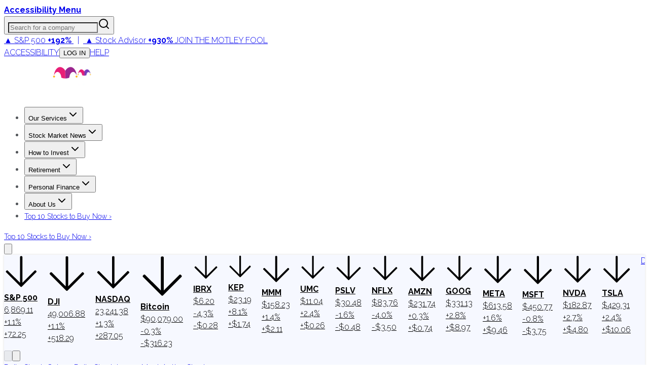

--- FILE ---
content_type: text/plain;charset=UTF-8
request_url: https://c.pub.network/v2/c
body_size: -111
content:
0b90cd7c-b707-4111-aa64-60d3ac95e5da

--- FILE ---
content_type: text/plain;charset=UTF-8
request_url: https://c.pub.network/v2/c
body_size: -258
content:
3ec7696e-f65e-41fd-94e0-360376b867c0